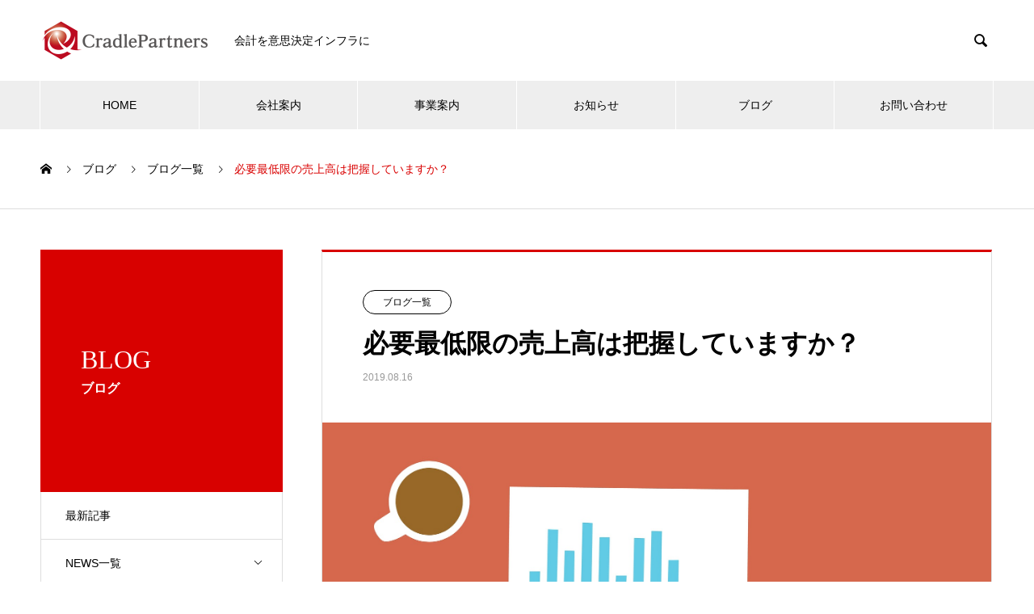

--- FILE ---
content_type: text/html; charset=UTF-8
request_url: https://www.cradle-partners.co.jp/498
body_size: 16929
content:

<!DOCTYPE html>
<html lang="ja" prefix="og: http://ogp.me/ns#">
<head>
<meta charset="UTF-8">
  <meta name="viewport" content="width=device-width, initial-scale=1">
  <meta name="description" content="自分の会社の必要最低限の売上はいくらかご存知ですか？一般的な計算方法として、「損益分岐点売上高」という考え方があります。損益分岐点売上高の計算方法損益分岐点売上高とは利益が「０」になる売上高のことです。">
  <title>必要最低限の売上高は把握していますか？ &#8211; 経営×会計×ITのCradlePartners株式会社</title>
<meta name='robots' content='max-image-preview:large' />
<link rel='dns-prefetch' href='//www.googletagmanager.com' />
<link rel="alternate" type="application/rss+xml" title="経営×会計×ITのCradlePartners株式会社 &raquo; フィード" href="https://www.cradle-partners.co.jp/feed/" />
<link rel="alternate" type="application/rss+xml" title="経営×会計×ITのCradlePartners株式会社 &raquo; コメントフィード" href="https://www.cradle-partners.co.jp/comments/feed/" />
<link rel="alternate" type="application/rss+xml" title="経営×会計×ITのCradlePartners株式会社 &raquo; 必要最低限の売上高は把握していますか？ のコメントのフィード" href="https://www.cradle-partners.co.jp/498/feed/" />
<link rel="alternate" title="oEmbed (JSON)" type="application/json+oembed" href="https://www.cradle-partners.co.jp/wp-json/oembed/1.0/embed?url=https%3A%2F%2Fwww.cradle-partners.co.jp%2F498%2F" />
<link rel="alternate" title="oEmbed (XML)" type="text/xml+oembed" href="https://www.cradle-partners.co.jp/wp-json/oembed/1.0/embed?url=https%3A%2F%2Fwww.cradle-partners.co.jp%2F498%2F&#038;format=xml" />
<style id='wp-img-auto-sizes-contain-inline-css' type='text/css'>
img:is([sizes=auto i],[sizes^="auto," i]){contain-intrinsic-size:3000px 1500px}
/*# sourceURL=wp-img-auto-sizes-contain-inline-css */
</style>
<style id='wp-emoji-styles-inline-css' type='text/css'>

	img.wp-smiley, img.emoji {
		display: inline !important;
		border: none !important;
		box-shadow: none !important;
		height: 1em !important;
		width: 1em !important;
		margin: 0 0.07em !important;
		vertical-align: -0.1em !important;
		background: none !important;
		padding: 0 !important;
	}
/*# sourceURL=wp-emoji-styles-inline-css */
</style>
<style id='wp-block-library-inline-css' type='text/css'>
:root{--wp-block-synced-color:#7a00df;--wp-block-synced-color--rgb:122,0,223;--wp-bound-block-color:var(--wp-block-synced-color);--wp-editor-canvas-background:#ddd;--wp-admin-theme-color:#007cba;--wp-admin-theme-color--rgb:0,124,186;--wp-admin-theme-color-darker-10:#006ba1;--wp-admin-theme-color-darker-10--rgb:0,107,160.5;--wp-admin-theme-color-darker-20:#005a87;--wp-admin-theme-color-darker-20--rgb:0,90,135;--wp-admin-border-width-focus:2px}@media (min-resolution:192dpi){:root{--wp-admin-border-width-focus:1.5px}}.wp-element-button{cursor:pointer}:root .has-very-light-gray-background-color{background-color:#eee}:root .has-very-dark-gray-background-color{background-color:#313131}:root .has-very-light-gray-color{color:#eee}:root .has-very-dark-gray-color{color:#313131}:root .has-vivid-green-cyan-to-vivid-cyan-blue-gradient-background{background:linear-gradient(135deg,#00d084,#0693e3)}:root .has-purple-crush-gradient-background{background:linear-gradient(135deg,#34e2e4,#4721fb 50%,#ab1dfe)}:root .has-hazy-dawn-gradient-background{background:linear-gradient(135deg,#faaca8,#dad0ec)}:root .has-subdued-olive-gradient-background{background:linear-gradient(135deg,#fafae1,#67a671)}:root .has-atomic-cream-gradient-background{background:linear-gradient(135deg,#fdd79a,#004a59)}:root .has-nightshade-gradient-background{background:linear-gradient(135deg,#330968,#31cdcf)}:root .has-midnight-gradient-background{background:linear-gradient(135deg,#020381,#2874fc)}:root{--wp--preset--font-size--normal:16px;--wp--preset--font-size--huge:42px}.has-regular-font-size{font-size:1em}.has-larger-font-size{font-size:2.625em}.has-normal-font-size{font-size:var(--wp--preset--font-size--normal)}.has-huge-font-size{font-size:var(--wp--preset--font-size--huge)}.has-text-align-center{text-align:center}.has-text-align-left{text-align:left}.has-text-align-right{text-align:right}.has-fit-text{white-space:nowrap!important}#end-resizable-editor-section{display:none}.aligncenter{clear:both}.items-justified-left{justify-content:flex-start}.items-justified-center{justify-content:center}.items-justified-right{justify-content:flex-end}.items-justified-space-between{justify-content:space-between}.screen-reader-text{border:0;clip-path:inset(50%);height:1px;margin:-1px;overflow:hidden;padding:0;position:absolute;width:1px;word-wrap:normal!important}.screen-reader-text:focus{background-color:#ddd;clip-path:none;color:#444;display:block;font-size:1em;height:auto;left:5px;line-height:normal;padding:15px 23px 14px;text-decoration:none;top:5px;width:auto;z-index:100000}html :where(.has-border-color){border-style:solid}html :where([style*=border-top-color]){border-top-style:solid}html :where([style*=border-right-color]){border-right-style:solid}html :where([style*=border-bottom-color]){border-bottom-style:solid}html :where([style*=border-left-color]){border-left-style:solid}html :where([style*=border-width]){border-style:solid}html :where([style*=border-top-width]){border-top-style:solid}html :where([style*=border-right-width]){border-right-style:solid}html :where([style*=border-bottom-width]){border-bottom-style:solid}html :where([style*=border-left-width]){border-left-style:solid}html :where(img[class*=wp-image-]){height:auto;max-width:100%}:where(figure){margin:0 0 1em}html :where(.is-position-sticky){--wp-admin--admin-bar--position-offset:var(--wp-admin--admin-bar--height,0px)}@media screen and (max-width:600px){html :where(.is-position-sticky){--wp-admin--admin-bar--position-offset:0px}}

/*# sourceURL=wp-block-library-inline-css */
</style><style id='wp-block-heading-inline-css' type='text/css'>
h1:where(.wp-block-heading).has-background,h2:where(.wp-block-heading).has-background,h3:where(.wp-block-heading).has-background,h4:where(.wp-block-heading).has-background,h5:where(.wp-block-heading).has-background,h6:where(.wp-block-heading).has-background{padding:1.25em 2.375em}h1.has-text-align-left[style*=writing-mode]:where([style*=vertical-lr]),h1.has-text-align-right[style*=writing-mode]:where([style*=vertical-rl]),h2.has-text-align-left[style*=writing-mode]:where([style*=vertical-lr]),h2.has-text-align-right[style*=writing-mode]:where([style*=vertical-rl]),h3.has-text-align-left[style*=writing-mode]:where([style*=vertical-lr]),h3.has-text-align-right[style*=writing-mode]:where([style*=vertical-rl]),h4.has-text-align-left[style*=writing-mode]:where([style*=vertical-lr]),h4.has-text-align-right[style*=writing-mode]:where([style*=vertical-rl]),h5.has-text-align-left[style*=writing-mode]:where([style*=vertical-lr]),h5.has-text-align-right[style*=writing-mode]:where([style*=vertical-rl]),h6.has-text-align-left[style*=writing-mode]:where([style*=vertical-lr]),h6.has-text-align-right[style*=writing-mode]:where([style*=vertical-rl]){rotate:180deg}
/*# sourceURL=https://www.cradle-partners.co.jp/wp-includes/blocks/heading/style.min.css */
</style>
<style id='wp-block-image-inline-css' type='text/css'>
.wp-block-image>a,.wp-block-image>figure>a{display:inline-block}.wp-block-image img{box-sizing:border-box;height:auto;max-width:100%;vertical-align:bottom}@media not (prefers-reduced-motion){.wp-block-image img.hide{visibility:hidden}.wp-block-image img.show{animation:show-content-image .4s}}.wp-block-image[style*=border-radius] img,.wp-block-image[style*=border-radius]>a{border-radius:inherit}.wp-block-image.has-custom-border img{box-sizing:border-box}.wp-block-image.aligncenter{text-align:center}.wp-block-image.alignfull>a,.wp-block-image.alignwide>a{width:100%}.wp-block-image.alignfull img,.wp-block-image.alignwide img{height:auto;width:100%}.wp-block-image .aligncenter,.wp-block-image .alignleft,.wp-block-image .alignright,.wp-block-image.aligncenter,.wp-block-image.alignleft,.wp-block-image.alignright{display:table}.wp-block-image .aligncenter>figcaption,.wp-block-image .alignleft>figcaption,.wp-block-image .alignright>figcaption,.wp-block-image.aligncenter>figcaption,.wp-block-image.alignleft>figcaption,.wp-block-image.alignright>figcaption{caption-side:bottom;display:table-caption}.wp-block-image .alignleft{float:left;margin:.5em 1em .5em 0}.wp-block-image .alignright{float:right;margin:.5em 0 .5em 1em}.wp-block-image .aligncenter{margin-left:auto;margin-right:auto}.wp-block-image :where(figcaption){margin-bottom:1em;margin-top:.5em}.wp-block-image.is-style-circle-mask img{border-radius:9999px}@supports ((-webkit-mask-image:none) or (mask-image:none)) or (-webkit-mask-image:none){.wp-block-image.is-style-circle-mask img{border-radius:0;-webkit-mask-image:url('data:image/svg+xml;utf8,<svg viewBox="0 0 100 100" xmlns="http://www.w3.org/2000/svg"><circle cx="50" cy="50" r="50"/></svg>');mask-image:url('data:image/svg+xml;utf8,<svg viewBox="0 0 100 100" xmlns="http://www.w3.org/2000/svg"><circle cx="50" cy="50" r="50"/></svg>');mask-mode:alpha;-webkit-mask-position:center;mask-position:center;-webkit-mask-repeat:no-repeat;mask-repeat:no-repeat;-webkit-mask-size:contain;mask-size:contain}}:root :where(.wp-block-image.is-style-rounded img,.wp-block-image .is-style-rounded img){border-radius:9999px}.wp-block-image figure{margin:0}.wp-lightbox-container{display:flex;flex-direction:column;position:relative}.wp-lightbox-container img{cursor:zoom-in}.wp-lightbox-container img:hover+button{opacity:1}.wp-lightbox-container button{align-items:center;backdrop-filter:blur(16px) saturate(180%);background-color:#5a5a5a40;border:none;border-radius:4px;cursor:zoom-in;display:flex;height:20px;justify-content:center;opacity:0;padding:0;position:absolute;right:16px;text-align:center;top:16px;width:20px;z-index:100}@media not (prefers-reduced-motion){.wp-lightbox-container button{transition:opacity .2s ease}}.wp-lightbox-container button:focus-visible{outline:3px auto #5a5a5a40;outline:3px auto -webkit-focus-ring-color;outline-offset:3px}.wp-lightbox-container button:hover{cursor:pointer;opacity:1}.wp-lightbox-container button:focus{opacity:1}.wp-lightbox-container button:focus,.wp-lightbox-container button:hover,.wp-lightbox-container button:not(:hover):not(:active):not(.has-background){background-color:#5a5a5a40;border:none}.wp-lightbox-overlay{box-sizing:border-box;cursor:zoom-out;height:100vh;left:0;overflow:hidden;position:fixed;top:0;visibility:hidden;width:100%;z-index:100000}.wp-lightbox-overlay .close-button{align-items:center;cursor:pointer;display:flex;justify-content:center;min-height:40px;min-width:40px;padding:0;position:absolute;right:calc(env(safe-area-inset-right) + 16px);top:calc(env(safe-area-inset-top) + 16px);z-index:5000000}.wp-lightbox-overlay .close-button:focus,.wp-lightbox-overlay .close-button:hover,.wp-lightbox-overlay .close-button:not(:hover):not(:active):not(.has-background){background:none;border:none}.wp-lightbox-overlay .lightbox-image-container{height:var(--wp--lightbox-container-height);left:50%;overflow:hidden;position:absolute;top:50%;transform:translate(-50%,-50%);transform-origin:top left;width:var(--wp--lightbox-container-width);z-index:9999999999}.wp-lightbox-overlay .wp-block-image{align-items:center;box-sizing:border-box;display:flex;height:100%;justify-content:center;margin:0;position:relative;transform-origin:0 0;width:100%;z-index:3000000}.wp-lightbox-overlay .wp-block-image img{height:var(--wp--lightbox-image-height);min-height:var(--wp--lightbox-image-height);min-width:var(--wp--lightbox-image-width);width:var(--wp--lightbox-image-width)}.wp-lightbox-overlay .wp-block-image figcaption{display:none}.wp-lightbox-overlay button{background:none;border:none}.wp-lightbox-overlay .scrim{background-color:#fff;height:100%;opacity:.9;position:absolute;width:100%;z-index:2000000}.wp-lightbox-overlay.active{visibility:visible}@media not (prefers-reduced-motion){.wp-lightbox-overlay.active{animation:turn-on-visibility .25s both}.wp-lightbox-overlay.active img{animation:turn-on-visibility .35s both}.wp-lightbox-overlay.show-closing-animation:not(.active){animation:turn-off-visibility .35s both}.wp-lightbox-overlay.show-closing-animation:not(.active) img{animation:turn-off-visibility .25s both}.wp-lightbox-overlay.zoom.active{animation:none;opacity:1;visibility:visible}.wp-lightbox-overlay.zoom.active .lightbox-image-container{animation:lightbox-zoom-in .4s}.wp-lightbox-overlay.zoom.active .lightbox-image-container img{animation:none}.wp-lightbox-overlay.zoom.active .scrim{animation:turn-on-visibility .4s forwards}.wp-lightbox-overlay.zoom.show-closing-animation:not(.active){animation:none}.wp-lightbox-overlay.zoom.show-closing-animation:not(.active) .lightbox-image-container{animation:lightbox-zoom-out .4s}.wp-lightbox-overlay.zoom.show-closing-animation:not(.active) .lightbox-image-container img{animation:none}.wp-lightbox-overlay.zoom.show-closing-animation:not(.active) .scrim{animation:turn-off-visibility .4s forwards}}@keyframes show-content-image{0%{visibility:hidden}99%{visibility:hidden}to{visibility:visible}}@keyframes turn-on-visibility{0%{opacity:0}to{opacity:1}}@keyframes turn-off-visibility{0%{opacity:1;visibility:visible}99%{opacity:0;visibility:visible}to{opacity:0;visibility:hidden}}@keyframes lightbox-zoom-in{0%{transform:translate(calc((-100vw + var(--wp--lightbox-scrollbar-width))/2 + var(--wp--lightbox-initial-left-position)),calc(-50vh + var(--wp--lightbox-initial-top-position))) scale(var(--wp--lightbox-scale))}to{transform:translate(-50%,-50%) scale(1)}}@keyframes lightbox-zoom-out{0%{transform:translate(-50%,-50%) scale(1);visibility:visible}99%{visibility:visible}to{transform:translate(calc((-100vw + var(--wp--lightbox-scrollbar-width))/2 + var(--wp--lightbox-initial-left-position)),calc(-50vh + var(--wp--lightbox-initial-top-position))) scale(var(--wp--lightbox-scale));visibility:hidden}}
/*# sourceURL=https://www.cradle-partners.co.jp/wp-includes/blocks/image/style.min.css */
</style>
<style id='wp-block-paragraph-inline-css' type='text/css'>
.is-small-text{font-size:.875em}.is-regular-text{font-size:1em}.is-large-text{font-size:2.25em}.is-larger-text{font-size:3em}.has-drop-cap:not(:focus):first-letter{float:left;font-size:8.4em;font-style:normal;font-weight:100;line-height:.68;margin:.05em .1em 0 0;text-transform:uppercase}body.rtl .has-drop-cap:not(:focus):first-letter{float:none;margin-left:.1em}p.has-drop-cap.has-background{overflow:hidden}:root :where(p.has-background){padding:1.25em 2.375em}:where(p.has-text-color:not(.has-link-color)) a{color:inherit}p.has-text-align-left[style*="writing-mode:vertical-lr"],p.has-text-align-right[style*="writing-mode:vertical-rl"]{rotate:180deg}
/*# sourceURL=https://www.cradle-partners.co.jp/wp-includes/blocks/paragraph/style.min.css */
</style>
<style id='wp-block-table-inline-css' type='text/css'>
.wp-block-table{overflow-x:auto}.wp-block-table table{border-collapse:collapse;width:100%}.wp-block-table thead{border-bottom:3px solid}.wp-block-table tfoot{border-top:3px solid}.wp-block-table td,.wp-block-table th{border:1px solid;padding:.5em}.wp-block-table .has-fixed-layout{table-layout:fixed;width:100%}.wp-block-table .has-fixed-layout td,.wp-block-table .has-fixed-layout th{word-break:break-word}.wp-block-table.aligncenter,.wp-block-table.alignleft,.wp-block-table.alignright{display:table;width:auto}.wp-block-table.aligncenter td,.wp-block-table.aligncenter th,.wp-block-table.alignleft td,.wp-block-table.alignleft th,.wp-block-table.alignright td,.wp-block-table.alignright th{word-break:break-word}.wp-block-table .has-subtle-light-gray-background-color{background-color:#f3f4f5}.wp-block-table .has-subtle-pale-green-background-color{background-color:#e9fbe5}.wp-block-table .has-subtle-pale-blue-background-color{background-color:#e7f5fe}.wp-block-table .has-subtle-pale-pink-background-color{background-color:#fcf0ef}.wp-block-table.is-style-stripes{background-color:initial;border-collapse:inherit;border-spacing:0}.wp-block-table.is-style-stripes tbody tr:nth-child(odd){background-color:#f0f0f0}.wp-block-table.is-style-stripes.has-subtle-light-gray-background-color tbody tr:nth-child(odd){background-color:#f3f4f5}.wp-block-table.is-style-stripes.has-subtle-pale-green-background-color tbody tr:nth-child(odd){background-color:#e9fbe5}.wp-block-table.is-style-stripes.has-subtle-pale-blue-background-color tbody tr:nth-child(odd){background-color:#e7f5fe}.wp-block-table.is-style-stripes.has-subtle-pale-pink-background-color tbody tr:nth-child(odd){background-color:#fcf0ef}.wp-block-table.is-style-stripes td,.wp-block-table.is-style-stripes th{border-color:#0000}.wp-block-table.is-style-stripes{border-bottom:1px solid #f0f0f0}.wp-block-table .has-border-color td,.wp-block-table .has-border-color th,.wp-block-table .has-border-color tr,.wp-block-table .has-border-color>*{border-color:inherit}.wp-block-table table[style*=border-top-color] tr:first-child,.wp-block-table table[style*=border-top-color] tr:first-child td,.wp-block-table table[style*=border-top-color] tr:first-child th,.wp-block-table table[style*=border-top-color]>*,.wp-block-table table[style*=border-top-color]>* td,.wp-block-table table[style*=border-top-color]>* th{border-top-color:inherit}.wp-block-table table[style*=border-top-color] tr:not(:first-child){border-top-color:initial}.wp-block-table table[style*=border-right-color] td:last-child,.wp-block-table table[style*=border-right-color] th,.wp-block-table table[style*=border-right-color] tr,.wp-block-table table[style*=border-right-color]>*{border-right-color:inherit}.wp-block-table table[style*=border-bottom-color] tr:last-child,.wp-block-table table[style*=border-bottom-color] tr:last-child td,.wp-block-table table[style*=border-bottom-color] tr:last-child th,.wp-block-table table[style*=border-bottom-color]>*,.wp-block-table table[style*=border-bottom-color]>* td,.wp-block-table table[style*=border-bottom-color]>* th{border-bottom-color:inherit}.wp-block-table table[style*=border-bottom-color] tr:not(:last-child){border-bottom-color:initial}.wp-block-table table[style*=border-left-color] td:first-child,.wp-block-table table[style*=border-left-color] th,.wp-block-table table[style*=border-left-color] tr,.wp-block-table table[style*=border-left-color]>*{border-left-color:inherit}.wp-block-table table[style*=border-style] td,.wp-block-table table[style*=border-style] th,.wp-block-table table[style*=border-style] tr,.wp-block-table table[style*=border-style]>*{border-style:inherit}.wp-block-table table[style*=border-width] td,.wp-block-table table[style*=border-width] th,.wp-block-table table[style*=border-width] tr,.wp-block-table table[style*=border-width]>*{border-style:inherit;border-width:inherit}
/*# sourceURL=https://www.cradle-partners.co.jp/wp-includes/blocks/table/style.min.css */
</style>
<style id='global-styles-inline-css' type='text/css'>
:root{--wp--preset--aspect-ratio--square: 1;--wp--preset--aspect-ratio--4-3: 4/3;--wp--preset--aspect-ratio--3-4: 3/4;--wp--preset--aspect-ratio--3-2: 3/2;--wp--preset--aspect-ratio--2-3: 2/3;--wp--preset--aspect-ratio--16-9: 16/9;--wp--preset--aspect-ratio--9-16: 9/16;--wp--preset--color--black: #000000;--wp--preset--color--cyan-bluish-gray: #abb8c3;--wp--preset--color--white: #ffffff;--wp--preset--color--pale-pink: #f78da7;--wp--preset--color--vivid-red: #cf2e2e;--wp--preset--color--luminous-vivid-orange: #ff6900;--wp--preset--color--luminous-vivid-amber: #fcb900;--wp--preset--color--light-green-cyan: #7bdcb5;--wp--preset--color--vivid-green-cyan: #00d084;--wp--preset--color--pale-cyan-blue: #8ed1fc;--wp--preset--color--vivid-cyan-blue: #0693e3;--wp--preset--color--vivid-purple: #9b51e0;--wp--preset--gradient--vivid-cyan-blue-to-vivid-purple: linear-gradient(135deg,rgb(6,147,227) 0%,rgb(155,81,224) 100%);--wp--preset--gradient--light-green-cyan-to-vivid-green-cyan: linear-gradient(135deg,rgb(122,220,180) 0%,rgb(0,208,130) 100%);--wp--preset--gradient--luminous-vivid-amber-to-luminous-vivid-orange: linear-gradient(135deg,rgb(252,185,0) 0%,rgb(255,105,0) 100%);--wp--preset--gradient--luminous-vivid-orange-to-vivid-red: linear-gradient(135deg,rgb(255,105,0) 0%,rgb(207,46,46) 100%);--wp--preset--gradient--very-light-gray-to-cyan-bluish-gray: linear-gradient(135deg,rgb(238,238,238) 0%,rgb(169,184,195) 100%);--wp--preset--gradient--cool-to-warm-spectrum: linear-gradient(135deg,rgb(74,234,220) 0%,rgb(151,120,209) 20%,rgb(207,42,186) 40%,rgb(238,44,130) 60%,rgb(251,105,98) 80%,rgb(254,248,76) 100%);--wp--preset--gradient--blush-light-purple: linear-gradient(135deg,rgb(255,206,236) 0%,rgb(152,150,240) 100%);--wp--preset--gradient--blush-bordeaux: linear-gradient(135deg,rgb(254,205,165) 0%,rgb(254,45,45) 50%,rgb(107,0,62) 100%);--wp--preset--gradient--luminous-dusk: linear-gradient(135deg,rgb(255,203,112) 0%,rgb(199,81,192) 50%,rgb(65,88,208) 100%);--wp--preset--gradient--pale-ocean: linear-gradient(135deg,rgb(255,245,203) 0%,rgb(182,227,212) 50%,rgb(51,167,181) 100%);--wp--preset--gradient--electric-grass: linear-gradient(135deg,rgb(202,248,128) 0%,rgb(113,206,126) 100%);--wp--preset--gradient--midnight: linear-gradient(135deg,rgb(2,3,129) 0%,rgb(40,116,252) 100%);--wp--preset--font-size--small: 13px;--wp--preset--font-size--medium: 20px;--wp--preset--font-size--large: 36px;--wp--preset--font-size--x-large: 42px;--wp--preset--spacing--20: 0.44rem;--wp--preset--spacing--30: 0.67rem;--wp--preset--spacing--40: 1rem;--wp--preset--spacing--50: 1.5rem;--wp--preset--spacing--60: 2.25rem;--wp--preset--spacing--70: 3.38rem;--wp--preset--spacing--80: 5.06rem;--wp--preset--shadow--natural: 6px 6px 9px rgba(0, 0, 0, 0.2);--wp--preset--shadow--deep: 12px 12px 50px rgba(0, 0, 0, 0.4);--wp--preset--shadow--sharp: 6px 6px 0px rgba(0, 0, 0, 0.2);--wp--preset--shadow--outlined: 6px 6px 0px -3px rgb(255, 255, 255), 6px 6px rgb(0, 0, 0);--wp--preset--shadow--crisp: 6px 6px 0px rgb(0, 0, 0);}:where(.is-layout-flex){gap: 0.5em;}:where(.is-layout-grid){gap: 0.5em;}body .is-layout-flex{display: flex;}.is-layout-flex{flex-wrap: wrap;align-items: center;}.is-layout-flex > :is(*, div){margin: 0;}body .is-layout-grid{display: grid;}.is-layout-grid > :is(*, div){margin: 0;}:where(.wp-block-columns.is-layout-flex){gap: 2em;}:where(.wp-block-columns.is-layout-grid){gap: 2em;}:where(.wp-block-post-template.is-layout-flex){gap: 1.25em;}:where(.wp-block-post-template.is-layout-grid){gap: 1.25em;}.has-black-color{color: var(--wp--preset--color--black) !important;}.has-cyan-bluish-gray-color{color: var(--wp--preset--color--cyan-bluish-gray) !important;}.has-white-color{color: var(--wp--preset--color--white) !important;}.has-pale-pink-color{color: var(--wp--preset--color--pale-pink) !important;}.has-vivid-red-color{color: var(--wp--preset--color--vivid-red) !important;}.has-luminous-vivid-orange-color{color: var(--wp--preset--color--luminous-vivid-orange) !important;}.has-luminous-vivid-amber-color{color: var(--wp--preset--color--luminous-vivid-amber) !important;}.has-light-green-cyan-color{color: var(--wp--preset--color--light-green-cyan) !important;}.has-vivid-green-cyan-color{color: var(--wp--preset--color--vivid-green-cyan) !important;}.has-pale-cyan-blue-color{color: var(--wp--preset--color--pale-cyan-blue) !important;}.has-vivid-cyan-blue-color{color: var(--wp--preset--color--vivid-cyan-blue) !important;}.has-vivid-purple-color{color: var(--wp--preset--color--vivid-purple) !important;}.has-black-background-color{background-color: var(--wp--preset--color--black) !important;}.has-cyan-bluish-gray-background-color{background-color: var(--wp--preset--color--cyan-bluish-gray) !important;}.has-white-background-color{background-color: var(--wp--preset--color--white) !important;}.has-pale-pink-background-color{background-color: var(--wp--preset--color--pale-pink) !important;}.has-vivid-red-background-color{background-color: var(--wp--preset--color--vivid-red) !important;}.has-luminous-vivid-orange-background-color{background-color: var(--wp--preset--color--luminous-vivid-orange) !important;}.has-luminous-vivid-amber-background-color{background-color: var(--wp--preset--color--luminous-vivid-amber) !important;}.has-light-green-cyan-background-color{background-color: var(--wp--preset--color--light-green-cyan) !important;}.has-vivid-green-cyan-background-color{background-color: var(--wp--preset--color--vivid-green-cyan) !important;}.has-pale-cyan-blue-background-color{background-color: var(--wp--preset--color--pale-cyan-blue) !important;}.has-vivid-cyan-blue-background-color{background-color: var(--wp--preset--color--vivid-cyan-blue) !important;}.has-vivid-purple-background-color{background-color: var(--wp--preset--color--vivid-purple) !important;}.has-black-border-color{border-color: var(--wp--preset--color--black) !important;}.has-cyan-bluish-gray-border-color{border-color: var(--wp--preset--color--cyan-bluish-gray) !important;}.has-white-border-color{border-color: var(--wp--preset--color--white) !important;}.has-pale-pink-border-color{border-color: var(--wp--preset--color--pale-pink) !important;}.has-vivid-red-border-color{border-color: var(--wp--preset--color--vivid-red) !important;}.has-luminous-vivid-orange-border-color{border-color: var(--wp--preset--color--luminous-vivid-orange) !important;}.has-luminous-vivid-amber-border-color{border-color: var(--wp--preset--color--luminous-vivid-amber) !important;}.has-light-green-cyan-border-color{border-color: var(--wp--preset--color--light-green-cyan) !important;}.has-vivid-green-cyan-border-color{border-color: var(--wp--preset--color--vivid-green-cyan) !important;}.has-pale-cyan-blue-border-color{border-color: var(--wp--preset--color--pale-cyan-blue) !important;}.has-vivid-cyan-blue-border-color{border-color: var(--wp--preset--color--vivid-cyan-blue) !important;}.has-vivid-purple-border-color{border-color: var(--wp--preset--color--vivid-purple) !important;}.has-vivid-cyan-blue-to-vivid-purple-gradient-background{background: var(--wp--preset--gradient--vivid-cyan-blue-to-vivid-purple) !important;}.has-light-green-cyan-to-vivid-green-cyan-gradient-background{background: var(--wp--preset--gradient--light-green-cyan-to-vivid-green-cyan) !important;}.has-luminous-vivid-amber-to-luminous-vivid-orange-gradient-background{background: var(--wp--preset--gradient--luminous-vivid-amber-to-luminous-vivid-orange) !important;}.has-luminous-vivid-orange-to-vivid-red-gradient-background{background: var(--wp--preset--gradient--luminous-vivid-orange-to-vivid-red) !important;}.has-very-light-gray-to-cyan-bluish-gray-gradient-background{background: var(--wp--preset--gradient--very-light-gray-to-cyan-bluish-gray) !important;}.has-cool-to-warm-spectrum-gradient-background{background: var(--wp--preset--gradient--cool-to-warm-spectrum) !important;}.has-blush-light-purple-gradient-background{background: var(--wp--preset--gradient--blush-light-purple) !important;}.has-blush-bordeaux-gradient-background{background: var(--wp--preset--gradient--blush-bordeaux) !important;}.has-luminous-dusk-gradient-background{background: var(--wp--preset--gradient--luminous-dusk) !important;}.has-pale-ocean-gradient-background{background: var(--wp--preset--gradient--pale-ocean) !important;}.has-electric-grass-gradient-background{background: var(--wp--preset--gradient--electric-grass) !important;}.has-midnight-gradient-background{background: var(--wp--preset--gradient--midnight) !important;}.has-small-font-size{font-size: var(--wp--preset--font-size--small) !important;}.has-medium-font-size{font-size: var(--wp--preset--font-size--medium) !important;}.has-large-font-size{font-size: var(--wp--preset--font-size--large) !important;}.has-x-large-font-size{font-size: var(--wp--preset--font-size--x-large) !important;}
/*# sourceURL=global-styles-inline-css */
</style>

<style id='classic-theme-styles-inline-css' type='text/css'>
/*! This file is auto-generated */
.wp-block-button__link{color:#fff;background-color:#32373c;border-radius:9999px;box-shadow:none;text-decoration:none;padding:calc(.667em + 2px) calc(1.333em + 2px);font-size:1.125em}.wp-block-file__button{background:#32373c;color:#fff;text-decoration:none}
/*# sourceURL=/wp-includes/css/classic-themes.min.css */
</style>
<link rel='stylesheet' id='nano-style-css' href='https://www.cradle-partners.co.jp/wp-content/themes/nano_tcd065/style.css?ver=1.4' type='text/css' media='all' />
<script type="text/javascript" src="https://www.googletagmanager.com/gtag/js?id=UA-145237525-1" id="google_gtagjs-js" async></script>
<script type="text/javascript" id="google_gtagjs-js-after">
/* <![CDATA[ */
window.dataLayer = window.dataLayer || [];function gtag(){dataLayer.push(arguments);}
gtag("js", new Date());
gtag("set", "developer_id.dZTNiMT", true);
gtag("config", "UA-145237525-1");
//# sourceURL=google_gtagjs-js-after
/* ]]> */
</script>
<script type="text/javascript" src="https://www.cradle-partners.co.jp/wp-includes/js/jquery/jquery.min.js?ver=3.7.1" id="jquery-core-js"></script>
<script type="text/javascript" src="https://www.cradle-partners.co.jp/wp-includes/js/jquery/jquery-migrate.min.js?ver=3.4.1" id="jquery-migrate-js"></script>
<link rel="https://api.w.org/" href="https://www.cradle-partners.co.jp/wp-json/" /><link rel="alternate" title="JSON" type="application/json" href="https://www.cradle-partners.co.jp/wp-json/wp/v2/posts/498" /><link rel="canonical" href="https://www.cradle-partners.co.jp/498/" />
<link rel='shortlink' href='https://www.cradle-partners.co.jp/?p=498' />
<meta name="generator" content="Site Kit by Google 1.31.0" /><style>
.c-comment__form-submit:hover,.p-cb__item-btn a,.c-pw__btn,.p-readmore__btn:hover,.p-page-links a:hover span,.p-page-links > span,.p-pager a:hover,.p-pager span,.p-pagetop:focus,.p-pagetop:hover,.p-widget__title{background: #d90000}.p-breadcrumb__item{color: #d90000}.widget_nav_menu a:hover,.p-article02 a:hover .p-article02__title{color: #d90000}.p-entry__body a{color: #d90000}body{font-family: "Segoe UI", Verdana, "游ゴシック", YuGothic, "Hiragino Kaku Gothic ProN", Meiryo, sans-serif}.c-logo,.p-page-header__title,.p-banner__title,.p-cover__title,.p-archive-header__title,.p-article05__title,.p-article09__title,.p-cb__item-title,.p-article11__title,.p-article12__title,.p-index-content01__title,.p-header-content__title,.p-megamenu01__item-list > li > a,.p-article13__title,.p-megamenu02__title,.p-cover__header-title{font-family: "Times New Roman", "游明朝", "Yu Mincho", "游明朝体", "YuMincho", "ヒラギノ明朝 Pro W3", "Hiragino Mincho Pro", "HiraMinProN-W3", "HGS明朝E", "ＭＳ Ｐ明朝", "MS PMincho", serif; font-weight: 500}.p-hover-effect--type1:hover img{-webkit-transform: scale(1.2);transform: scale(1.2)}.p-blog__title{color: #000000;font-size: 28px}.p-cat--10{color: ;border: 1px solid }.p-cat--11{color: ;border: 1px solid }.p-cat--12{color: ;border: 1px solid }.p-cat--1{color: ;border: 1px solid }.p-cat--88{color: ;border: 1px solid }.p-article04:hover a .p-article04__title{color: #d80100}.p-article06__content{border-left: 4px solid #d80100}.p-article06__title a:hover{color: #d80100}.p-article06__cat:hover{background: #d80100}.l-header{background: #ffffff}.l-header--fixed.is-active{background: #ffffff}.l-header__desc{color: #000000;font-size: 14px}.l-header__nav{background: #eeeeee}.p-global-nav > li > a,.p-menu-btn{color: #000000}.p-global-nav > li > a:hover,.p-global-nav > .current-menu-item > a{background: #d90000;color: #ffffff}.p-global-nav .sub-menu a{background: #d90000;color: #ffffff}.p-global-nav .sub-menu a:hover{background: #a40000;color: #ffffff}.p-global-nav .menu-item-has-children > a > .p-global-nav__toggle::before{border-color: #000000}.p-megamenu02::before{background: #d80100}.p-megamenu02__list a:hover .p-article13__title{color: #d80100}.p-footer-banners{background: #f4f4f4}.p-info{background: #ffffff;color: #000000}.p-info__logo{font-size: 40px}.p-info__desc{color: #000000;font-size: 14px}.p-footer-widgets{background: #ffffff;color: #000000}.p-footer-widget__title{color: #d90000}.p-footer-nav{background: #ffffff;color: #000000}.p-footer-nav a{color: #000000}.p-footer-nav a:hover{color: #000000}.p-copyright{background: #d90000}.p-blog__title,.p-entry,.p-headline,.p-cat-list__title{border-top: 3px solid #d80100}.p-works-entry__header{border-bottom: 3px solid #d80100}.p-article01 a:hover .p-article01__title,.p-article03 a:hover .p-article03__title,.p-article05__link,.p-article08__title a:hover,.p-article09__link,.p-article07 a:hover .p-article07__title,.p-article10 a:hover .p-article10__title{color: #d80100}.p-page-header,.p-list__item a::before,.p-cover__header,.p-works-entry__cat:hover,.p-service-cat-header{background: #d80100}.p-page-header__title,.p-cover__header-title{color: #ffffff;font-size: 32px}.p-page-header__sub,.p-cover__header-sub{color: #ffffff;font-size: 16px}.p-entry__title{font-size: 32px}.p-entry__body{font-size: 16px}.p-megamenu01__item--89 .p-megamenu01__item-img::before{background: rgba(0, 0, 0, 0.400000)}.p-megamenu01__item--89 a{color: #ffffff}.p-megamenu01__item--90 .p-megamenu01__item-img::before{background: rgba(0, 0, 0, 0.400000)}.p-megamenu01__item--90 a{color: #ffffff}@media screen and (max-width: 767px) {.p-blog__title{font-size: 24px}.p-list .is-current > a{color: #d80100}.p-entry__title{font-size: 20px}.p-entry__body{font-size: 14px}}@media screen and (max-width: 1199px) {.p-global-nav > li > a,.p-global-nav > li > a:hover{background: #ffffff;color: #000000}}@media screen and (max-width: 991px) {.p-page-header__title,.p-cover__header-title{font-size: 22px}.p-page-header__sub,.p-cover__header-sub{font-size: 14px}}.c-load--type1 { border: 3px solid rgba(217, 0, 0, 0.2); border-top-color: #d90000; }
</style>
<link rel="icon" href="https://www.cradle-partners.co.jp/wp-content/uploads/2019/08/cropped-カラー1_logo-32x32.png" sizes="32x32" />
<link rel="icon" href="https://www.cradle-partners.co.jp/wp-content/uploads/2019/08/cropped-カラー1_logo-192x192.png" sizes="192x192" />
<link rel="apple-touch-icon" href="https://www.cradle-partners.co.jp/wp-content/uploads/2019/08/cropped-カラー1_logo-180x180.png" />
<meta name="msapplication-TileImage" content="https://www.cradle-partners.co.jp/wp-content/uploads/2019/08/cropped-カラー1_logo-270x270.png" />
</head>
<body class="wp-singular post-template-default single single-post postid-498 single-format-standard wp-theme-nano_tcd065">

  <div id="site_loader_overlay">
  <div id="site_loader_animation" class="c-load--type1">
      </div>
</div>

  <header id="js-header" class="l-header">
    <div class="l-header__inner l-inner">

      <div class="l-header__logo c-logo">
    <a href="https://www.cradle-partners.co.jp/">
    <img src="https://www.cradle-partners.co.jp/wp-content/uploads/2019/08/cropped-カラー2.png" alt="経営×会計×ITのCradlePartners株式会社" width="210">
  </a>
  </div>

      <p class="l-header__desc">会計を意思決定インフラに</p>

            <form id="js-header__form" role="search" method="get" class="l-header__form" action="https://www.cradle-partners.co.jp/" _lpchecked="1">
		    <input id="js-header__form-input" class="l-header__form-input" type="text" value="" name="s" tabindex="-1">
        <button id="js-header__form-close" class="l-header__form-close p-close-btn" aria-hidden="true" type="button">閉じる</button>
      </form>
      <button id="js-header__search" class="l-header__search" aria-hidden="true">&#xe915;</button>
      
    </div>
    <button id="js-menu-btn" class="p-menu-btn c-menu-btn"></button>
    <nav id="js-header__nav" class="l-header__nav">
      <ul id="js-global-nav" class="p-global-nav l-inner"><li id="menu-item-18" class="menu-item menu-item-type-post_type menu-item-object-page menu-item-home menu-item-18"><a href="https://www.cradle-partners.co.jp/">HOME<span class="p-global-nav__toggle"></span></a></li>
<li id="menu-item-1366" class="menu-item menu-item-type-post_type_archive menu-item-object-company menu-item-has-children menu-item-1366"><a href="https://www.cradle-partners.co.jp/company/" data-megamenu="js-megamenu1366">会社案内</a>
<ul class="sub-menu">
	<li id="menu-item-1367" class="menu-item menu-item-type-post_type menu-item-object-company menu-item-1367"><a href="https://www.cradle-partners.co.jp/company/message/">代表挨拶<span class="p-global-nav__toggle"></span></a></li>
	<li id="menu-item-1368" class="menu-item menu-item-type-post_type menu-item-object-company menu-item-1368"><a href="https://www.cradle-partners.co.jp/company/philosophy/">企業理念<span class="p-global-nav__toggle"></span></a></li>
	<li id="menu-item-1369" class="menu-item menu-item-type-post_type menu-item-object-company menu-item-1369"><a href="https://www.cradle-partners.co.jp/company/profile/">会社概要<span class="p-global-nav__toggle"></span></a></li>
</ul>
</li>
<li id="menu-item-1377" class="menu-item menu-item-type-post_type_archive menu-item-object-service menu-item-has-children menu-item-1377"><a href="https://www.cradle-partners.co.jp/service/" data-megamenu="js-megamenu1377">事業案内</a>
<ul class="sub-menu">
	<li id="menu-item-1389" class="menu-item menu-item-type-taxonomy menu-item-object-service_category menu-item-1389"><a href="https://www.cradle-partners.co.jp/service_category/outsourcing/">アウトソーシング事業<span class="p-global-nav__toggle"></span></a></li>
	<li id="menu-item-1399" class="menu-item menu-item-type-taxonomy menu-item-object-service_category menu-item-1399"><a href="https://www.cradle-partners.co.jp/service_category/consulting/">経営コンサルティング事業<span class="p-global-nav__toggle"></span></a></li>
</ul>
</li>
<li id="menu-item-38" class="menu-item menu-item-type-post_type_archive menu-item-object-news menu-item-38"><a href="https://www.cradle-partners.co.jp/news/">お知らせ<span class="p-global-nav__toggle"></span></a></li>
<li id="menu-item-55" class="menu-item menu-item-type-taxonomy menu-item-object-category current-post-ancestor current-menu-parent current-post-parent menu-item-has-children menu-item-55"><a href="https://www.cradle-partners.co.jp/category/all/">ブログ<span class="p-global-nav__toggle"></span></a>
<ul class="sub-menu">
	<li id="menu-item-862" class="menu-item menu-item-type-taxonomy menu-item-object-category current-post-ancestor current-menu-parent current-post-parent menu-item-862"><a href="https://www.cradle-partners.co.jp/category/all/">ブログ一覧<span class="p-global-nav__toggle"></span></a></li>
</ul>
</li>
<li id="menu-item-29" class="menu-item menu-item-type-post_type menu-item-object-page menu-item-29"><a href="https://www.cradle-partners.co.jp/form/"><i class="fa fa-envelope"></i>お問い合わせ<span class="p-global-nav__toggle"></span></a></li>
</ul>      <button id="js-header__nav-close" class="l-header__nav-close p-close-btn">閉じる</button>
    </nav>

    <div id="js-megamenu1366" class="p-megamenu02 js-megamenu">
  <div class="p-megamenu02__inner l-inner">

    <div class="p-megamenu02__header">
      <div>
        <p class="p-megamenu02__title">会社案内</p>
        <p class="p-megamenu02__sub">COMPANY</p>
      </div>
      <a class="p-megamenu02__link" href="https://www.cradle-partners.co.jp/company/">
        会社案内トップ      </a>
    </div>

    <ul class="p-megamenu02__list">
            <li class="p-article13">
        <a href="https://www.cradle-partners.co.jp/company/message/">
          <div class="p-article13__img">
            <img width="440" height="293" src="https://www.cradle-partners.co.jp/wp-content/uploads/2019/07/2682.jpg" class="attachment-size10 size-size10 wp-post-image" alt="代表_税理士_永田" decoding="async" loading="lazy" srcset="https://www.cradle-partners.co.jp/wp-content/uploads/2019/07/2682.jpg 5184w, https://www.cradle-partners.co.jp/wp-content/uploads/2019/07/2682-300x200.jpg 300w, https://www.cradle-partners.co.jp/wp-content/uploads/2019/07/2682-768x512.jpg 768w, https://www.cradle-partners.co.jp/wp-content/uploads/2019/07/2682-1024x683.jpg 1024w" sizes="auto, (max-width: 440px) 100vw, 440px" />          </div>
          <div class="p-article13__content">
            <p class="p-article13__title">代表挨拶</p>
            <p class="p-article13__sub">MESSAGE</p>
          </div>
        </a>
      </li>
            <li class="p-article13">
        <a href="https://www.cradle-partners.co.jp/company/philosophy/">
          <div class="p-article13__img">
            <img width="440" height="600" src="https://www.cradle-partners.co.jp/wp-content/uploads/2021/02/road-3133502_1280-440x600.jpg" class="attachment-size10 size-size10 wp-post-image" alt="経営理念" decoding="async" loading="lazy" />          </div>
          <div class="p-article13__content">
            <p class="p-article13__title">企業理念</p>
            <p class="p-article13__sub">PHILOSOPHY</p>
          </div>
        </a>
      </li>
            <li class="p-article13">
        <a href="https://www.cradle-partners.co.jp/company/profile/">
          <div class="p-article13__img">
            <img width="440" height="600" src="https://www.cradle-partners.co.jp/wp-content/uploads/2021/02/glenn-carstens-peters-npxXWgQ33ZQ-unsplash-440x600.jpg" class="attachment-size10 size-size10 wp-post-image" alt="会社概要" decoding="async" loading="lazy" />          </div>
          <div class="p-article13__content">
            <p class="p-article13__title">会社概要</p>
            <p class="p-article13__sub">PROFILE</p>
          </div>
        </a>
      </li>
          </ul>

  </div>
</div>
<div id="js-megamenu1377" class="p-megamenu01 js-megamenu">
    <div class="p-megamenu01__item p-megamenu01__item--89">
    <ul class="p-megamenu01__item-list" style="transition-delay: 0.5s;">
      <li>
        <a href="https://www.cradle-partners.co.jp/service_category/outsourcing/">
          アウトソーシング事業        </a>
        <ul>
                  </ul>
      </li>
    </ul>
    <div class="p-megamenu01__item-img">
      <img width="1280" height="853" src="https://www.cradle-partners.co.jp/wp-content/uploads/2021/02/typing-849807_1280.jpg" class="attachment-full size-full" alt="代行サービス" decoding="async" loading="lazy" srcset="https://www.cradle-partners.co.jp/wp-content/uploads/2021/02/typing-849807_1280.jpg 1280w, https://www.cradle-partners.co.jp/wp-content/uploads/2021/02/typing-849807_1280-300x200.jpg 300w, https://www.cradle-partners.co.jp/wp-content/uploads/2021/02/typing-849807_1280-1024x682.jpg 1024w, https://www.cradle-partners.co.jp/wp-content/uploads/2021/02/typing-849807_1280-768x512.jpg 768w, https://www.cradle-partners.co.jp/wp-content/uploads/2021/02/typing-849807_1280-600x400.jpg 600w" sizes="auto, (max-width: 1280px) 100vw, 1280px" />    </div>
  </div>
    <div class="p-megamenu01__item p-megamenu01__item--90">
    <ul class="p-megamenu01__item-list" style="transition-delay: 0.6s;">
      <li>
        <a href="https://www.cradle-partners.co.jp/service_category/consulting/">
          経営コンサルティング事業        </a>
        <ul>
                  </ul>
      </li>
    </ul>
    <div class="p-megamenu01__item-img">
      <img width="1280" height="854" src="https://www.cradle-partners.co.jp/wp-content/uploads/2021/02/office-1209640_1280.jpg" class="attachment-full size-full" alt="経営コンサルティング事業" decoding="async" loading="lazy" srcset="https://www.cradle-partners.co.jp/wp-content/uploads/2021/02/office-1209640_1280.jpg 1280w, https://www.cradle-partners.co.jp/wp-content/uploads/2021/02/office-1209640_1280-300x200.jpg 300w, https://www.cradle-partners.co.jp/wp-content/uploads/2021/02/office-1209640_1280-1024x683.jpg 1024w, https://www.cradle-partners.co.jp/wp-content/uploads/2021/02/office-1209640_1280-768x512.jpg 768w, https://www.cradle-partners.co.jp/wp-content/uploads/2021/02/office-1209640_1280-600x400.jpg 600w" sizes="auto, (max-width: 1280px) 100vw, 1280px" />    </div>
  </div>
  </div>

  </header>
  <main class="l-main">

<ol class="p-breadcrumb c-breadcrumb l-inner" itemscope itemtype="http://schema.org/BreadcrumbList">
<li class="p-breadcrumb__item c-breadcrumb__item c-breadcrumb__item--home" itemprop="itemListElement" itemscope itemtype="http://schema.org/ListItem"><a href="https://www.cradle-partners.co.jp/" itemprop="item"><span itemprop="name">HOME</span></a><meta itemprop="position" content="1"></li>
<li class="p-breadcrumb__item c-breadcrumb__item" itemprop="itemListElement" itemscope itemtype="http://schema.org/ListItem"><a href="https://www.cradle-partners.co.jp" itemprop="item"><span itemprop="name">ブログ</span></a><meta itemprop="position" content="2"></li>
<li class="p-breadcrumb__item c-breadcrumb__item" itemprop="itemListElement" itemscope itemtype="http://schema.org/ListItem"><a href="https://www.cradle-partners.co.jp/category/all/" itemprop="item"><span itemprop="name">ブログ一覧</span></a><meta itemprop="position" content="3"></li>
<li class="p-breadcrumb__item c-breadcrumb__item" itemprop="itemListElement" itemscope itemtype="http://schema.org/ListItem"><span itemprop="name">必要最低限の売上高は把握していますか？</span><meta itemprop="position" content="4"></li>
</ol>

<div class="l-contents l-contents--grid">

  <div class="l-contents__inner l-inner">

    <header class="l-page-header">
  <div class="p-page-header">
    <h1 class="p-page-header__title">BLOG</h1>
    <p class="p-page-header__sub">ブログ</p>
  </div>
  <ul id="js-list" class="p-list">
<li class="p-list__item"><a href="https://www.cradle-partners.co.jp">最新記事</a></li><li class="p-list__item p-list__item--has-children"><a href="https://www.cradle-partners.co.jp/category/news-all/">NEWS一覧<span class="p-list__item-toggle"></span></a><ul class="p-list__item-sub" style="display: none;"><li class="p-list__item"><a href="https://www.cradle-partners.co.jp/category/news-all/info/">お知らせ</a></li><li class="p-list__item"><a href="https://www.cradle-partners.co.jp/category/news-all/seminar/">セミナー</a></li></ul></li><li class="p-list__item is-current is-parent"><a href="https://www.cradle-partners.co.jp/category/all/">ブログ一覧</a></li><li class="p-list__item"><a href="https://www.cradle-partners.co.jp/category/performance/">実績</a></li></ul>
</header>

    <div class="l-primary">

            <article class="p-entry">

        <div class="p-entry__inner">

  	      <header class="p-entry__header">

                        <a class="p-entry__cat p-cat p-cat--1" href="https://www.cradle-partners.co.jp/category/all/">ブログ一覧</a>
            
            <h1 class="p-entry__title">必要最低限の売上高は把握していますか？</h1>

                        <time class="p-entry__date" datetime="2019-08-16">2019.08.16</time>
            
          </header>

            	      <div class="p-entry__img p-entry__img--lg">
            <img width="1920" height="981" src="https://www.cradle-partners.co.jp/wp-content/uploads/2019/09/記事４：必要最低限の売上高とは.jpg" class="attachment-full size-full wp-post-image" alt="" decoding="async" fetchpriority="high" srcset="https://www.cradle-partners.co.jp/wp-content/uploads/2019/09/記事４：必要最低限の売上高とは.jpg 1920w, https://www.cradle-partners.co.jp/wp-content/uploads/2019/09/記事４：必要最低限の売上高とは-300x153.jpg 300w, https://www.cradle-partners.co.jp/wp-content/uploads/2019/09/記事４：必要最低限の売上高とは-768x392.jpg 768w, https://www.cradle-partners.co.jp/wp-content/uploads/2019/09/記事４：必要最低限の売上高とは-1024x523.jpg 1024w" sizes="(max-width: 1920px) 100vw, 1920px" />          </div>
          
          <div class="p-entry__body">
          
<p>自分の会社の必要最低限の売上はいくらかご存知ですか？</p>



<p>一般的な計算方法として、「損益分岐点売上高」という考え方があります。</p>



<h2 class="wp-block-heading">損益分岐点売上高の計算方法</h2>



<p>損益分岐点売上高とは利益が「０」になる売上高のことです。</p>



<p>計算方法は、「<strong>固定費➗限界利益率</strong>」という算式で計算できます。</p>



<div class="wp-block-image"><figure class="aligncenter"><img decoding="async" src="https://i.gyazo.com/9d4a2648a176dcd7f52453f8de5ad16d.gif" alt="損益分岐点売上高シミュレーション"/><figcaption>損益分岐点売上高シミュレーション</figcaption></figure></div>



<h3 class="wp-block-heading">固定費</h3>



<p>固定費とは<strong>売上に関係なく必ず発生する費用</strong>です。</p>



<p>例えば事務所の家賃や、役員・事務職の給与を指します。これらは例え売上が０円でも１億円でも発生する費用です。</p>



<div class="wp-block-image"><figure class="aligncenter"><img decoding="async" src="https://i.gyazo.com/a0a67875fd98a2c25bd83ba2887e6935.gif" alt="売上高と固定費の関係性シミュレーション"/><figcaption>売上高と固定費の関係性シミュレーション</figcaption></figure></div>



<h3 class="wp-block-heading">限界利益（率）と 変動費（率） </h3>



<p>次に、限界利益率とは、その会社が売上をあげる時に発生する付加価値の値が売上金額に占める割合の事を言います。具体的には　１ － 変動費率　で計算します。</p>



<p>変動費とは<strong>売上に連動して発生する費用</strong>の事です。</p>



<p>例えば、商品仕入、営業にかかる交通費や、営業マンの歩合制の人件費等々を指します。</p>



<div class="wp-block-image"><figure class="aligncenter"><img decoding="async" src="https://i.gyazo.com/0cc4c806df9eb1e18cbfba98820976f8.gif" alt="売上高と変動費（率）＋限界利益（率）の関係性シミュレーション"/><figcaption> 売上高と変動費（率）＋限界利益（率）の関係性シミュレーション </figcaption></figure></div>



<h3 class="wp-block-heading">用語の説明</h3>



<table class="wp-block-table aligncenter"><tbody><tr><td>用語</td><td>意味</td><td>例</td></tr><tr><td>損益分岐点売上高</td><td>利益が　0　になる売上高。利益と損失の分岐点となる売上高。</td><td>&#8211;</td></tr><tr><td>固定費</td><td>売上高に関係なく発生する費用</td><td>家賃、固定給与　etc</td></tr><tr><td>変動費（率）</td><td>売上高に連動して発生する費用</td><td>商品仕入、歩合人件費</td></tr><tr><td>限界利益（率）</td><td>利益（率）の限界値。利益（率）は限界利益（率）を上回ることはない。</td><td>&#8211;</td></tr></tbody></table>



<h2 class="wp-block-heading">目標設定や戦略設計の経営判断に役立つ</h2>



<p>このようにして損益分岐点売上高をきっちりと把握し、その<strong>売上を常時確保するためにはどういった営業戦略をとるべきか</strong>、<strong>営業社員のノルマはどれぐらいに設定することが妥当なのか</strong>といった判断に役立たせる必要があります。</p>



<p>また、損益分岐点売上高を従業員に公表するというのも目標達成に向けた一つの効果的な施策であると思います。従業員にとっては数値的な目標を納得感を持って与えられるとコミットメント確率が高まるという効果が期待できるからです。</p>



<p>皆様も会社の決算書に書かれている費用を変動費と固定費に分け、損益分岐点売上高を計算してみてはいかがでしょうか。</p>
          </div>

          			<ul class="p-entry__share c-share u-clearfix c-share--sm c-share--color">
				<li class="c-share__btn c-share__btn--twitter">
			    <a href="http://twitter.com/share?text=%E5%BF%85%E8%A6%81%E6%9C%80%E4%BD%8E%E9%99%90%E3%81%AE%E5%A3%B2%E4%B8%8A%E9%AB%98%E3%81%AF%E6%8A%8A%E6%8F%A1%E3%81%97%E3%81%A6%E3%81%84%E3%81%BE%E3%81%99%E3%81%8B%EF%BC%9F&url=https%3A%2F%2Fwww.cradle-partners.co.jp%2F498%2F&via=&tw_p=tweetbutton&related="  onclick="javascript:window.open(this.href, '', 'menubar=no,toolbar=no,resizable=yes,scrollbars=yes,height=400,width=600');return false;">
			     	<i class="c-share__icn c-share__icn--twitter"></i>
			      <span class="c-share__title">Tweet</span>
			   	</a>
			   </li>
			    <li class="c-share__btn c-share__btn--facebook">
			    	<a href="//www.facebook.com/sharer/sharer.php?u=https://www.cradle-partners.co.jp/498/&amp;t=%E5%BF%85%E8%A6%81%E6%9C%80%E4%BD%8E%E9%99%90%E3%81%AE%E5%A3%B2%E4%B8%8A%E9%AB%98%E3%81%AF%E6%8A%8A%E6%8F%A1%E3%81%97%E3%81%A6%E3%81%84%E3%81%BE%E3%81%99%E3%81%8B%EF%BC%9F" rel="nofollow" target="_blank">
			      	<i class="c-share__icn c-share__icn--facebook"></i>
			        <span class="c-share__title">Share</span>
			      </a>
			    </li>
			    <li class="c-share__btn c-share__btn--google-plus">
			      <a href="https://plus.google.com/share?url=https%3A%2F%2Fwww.cradle-partners.co.jp%2F498%2F" onclick="javascript:window.open(this.href, '', 'menubar=no,toolbar=no,resizable=yes,scrollbars=yes,height=600,width=500');return false;">
			      	<i class="c-share__icn c-share__icn--google-plus"></i>
			        <span class="c-share__title">+1</span>
			      </a>
					</li>
			    <li class="c-share__btn c-share__btn--hatebu">
			      <a href="http://b.hatena.ne.jp/add?mode=confirm&url=https%3A%2F%2Fwww.cradle-partners.co.jp%2F498%2F" onclick="javascript:window.open(this.href, '', 'menubar=no,toolbar=no,resizable=yes,scrollbars=yes,height=400,width=510');return false;">
			      	<i class="c-share__icn c-share__icn--hatebu"></i>
			        <span class="c-share__title">Hatena</span>
			      </a>
			    </li>
			    <li class="c-share__btn c-share__btn--pocket">
			    	<a href="http://getpocket.com/edit?url=https%3A%2F%2Fwww.cradle-partners.co.jp%2F498%2F&title=%E5%BF%85%E8%A6%81%E6%9C%80%E4%BD%8E%E9%99%90%E3%81%AE%E5%A3%B2%E4%B8%8A%E9%AB%98%E3%81%AF%E6%8A%8A%E6%8F%A1%E3%81%97%E3%81%A6%E3%81%84%E3%81%BE%E3%81%99%E3%81%8B%EF%BC%9F" target="_blank">
			      	<i class="c-share__icn c-share__icn--pocket"></i>
			        <span class="c-share__title">Pocket</span>
			      </a>
			    </li>
			    <li class="c-share__btn c-share__btn--rss">
			    	<a href="https://www.cradle-partners.co.jp/feed/" target="_blank">
			      	<i class="c-share__icn c-share__icn--rss"></i>
			        <span class="c-share__title">RSS</span>
			      </a>
			    </li>
			    <li class="c-share__btn c-share__btn--feedly">
			    	<a href="http://feedly.com/index.html#subscription%2Ffeed%2Fhttps://www.cradle-partners.co.jp/feed/" target="_blank">
			      	<i class="c-share__icn c-share__icn--feedly"></i>
			        <span class="c-share__title">feedly</span>
			      </a>
			    </li>
			    <li class="c-share__btn c-share__btn--pinterest">
			    	<a href="https://www.pinterest.com/pin/create/button/?url=https%3A%2F%2Fwww.cradle-partners.co.jp%2F498%2F&media=https://www.cradle-partners.co.jp/wp-content/uploads/2019/09/記事４：必要最低限の売上高とは.jpg&description=%E5%BF%85%E8%A6%81%E6%9C%80%E4%BD%8E%E9%99%90%E3%81%AE%E5%A3%B2%E4%B8%8A%E9%AB%98%E3%81%AF%E6%8A%8A%E6%8F%A1%E3%81%97%E3%81%A6%E3%81%84%E3%81%BE%E3%81%99%E3%81%8B%EF%BC%9F" rel="nofollow" target="_blank">
			      	<i class="c-share__icn c-share__icn--pinterest"></i>
			        <span class="c-share__title">Pin it</span>
			      </a>
			    </li>
			</ul>

          
<ul class="p-entry__meta-box c-meta-box u-clearfix">
	<li class="c-meta-box__item c-meta-box__item--author">投稿者: <a href="https://www.cradle-partners.co.jp/author/admin/" title="admin の投稿" rel="author">admin</a></li><li class="c-meta-box__item c-meta-box__item--category"><a href="https://www.cradle-partners.co.jp/category/all/" rel="category tag">ブログ一覧</a></li><li class="c-meta-box__item c-meta-box__item--tag"><a href="https://www.cradle-partners.co.jp/tag/%e4%bc%9a%e8%a8%88/" rel="tag">#会計</a>, <a href="https://www.cradle-partners.co.jp/tag/%e5%9b%ba%e5%ae%9a%e8%b2%bb/" rel="tag">#固定費</a>, <a href="https://www.cradle-partners.co.jp/tag/%e5%a3%b2%e4%b8%8a%e9%ab%98/" rel="tag">#売上高</a>, <a href="https://www.cradle-partners.co.jp/tag/%e5%a4%89%e5%8b%95%e8%b2%bb/" rel="tag">#変動費</a>, <a href="https://www.cradle-partners.co.jp/tag/%e6%90%8d%e7%9b%8a%e5%88%86%e5%b2%90%e7%82%b9%e5%a3%b2%e4%b8%8a%e9%ab%98/" rel="tag">#損益分岐点売上高</a></li><li class="c-meta-box__item c-meta-box__item--comment">コメント: <a href="#comment_headline">0</a></li></ul>

          			    <ul class="p-nav01 c-nav01 u-clearfix">
			    	<li class="p-nav01__item--prev p-nav01__item c-nav01__item c-nav01__item--prev"><a href="https://www.cradle-partners.co.jp/513/" data-prev="前の記事"><span>銀行への返済が難しくなりそうな時の打開手段</span></a></li>
			    	<li class="p-nav01__item--next p-nav01__item c-nav01__item c-nav01__item--next"><a href="https://www.cradle-partners.co.jp/500/" data-next="次の記事"><span>銀行融資の返済年数を安易に長くすべきでない理由</span></a></li>
			    </ul>
          
  	    </div>
      </article>
      
      
      <div class="c-comment">
	<ul id="js-comment__tab" class="c-comment__tab u-clearfix">
		  	<li class="c-comment__tab-item is-active"><a href="#js-comment-area">コメント ( 0 )</a></li>
    <li class="c-comment__tab-item"><a href="#js-trackback-area">トラックバック ( 0 )</a></li>
			</ul>
  <div id="js-comment-area">
  	<ol id="comments" class="c-comment__list">
						<li class="c-comment__list-item">
      	<div class="c-comment__item-body"><p>この記事へのコメントはありません。</p></div>
      </li>
					</ol>
	</div>
	  <div id="js-trackback-area">
  	<ol class="c-comment__list">
			     	<li class="c-comment__list-item">
      	<div class="c-comment__item-body"><p>この記事へのトラックバックはありません。</p></div>
      </li>
					</ol>
    <div class="c-comment__input">
    	<label class="c-comment__label">
      	<span class="c-comment__label-text">トラックバック URL</span><input type="text" class="c-comment__trackback-url" name="trackback_url" value="https://www.cradle-partners.co.jp/498/trackback/" readonly="readonly" onfocus="this.select()">
      </label>
    </div>
	</div>
		<fieldset id="respond" class="c-comment__form-wrapper">
  	<div class="c-comment__cancel">
			<a rel="nofollow" id="cancel-comment-reply-link" href="/498#respond" style="display:none;">返信をキャンセルする。</a>		</div>
    <form action="https://www.cradle-partners.co.jp/wp-comments-post.php" class="c-comment__form" method="post">
			    	<div class="c-comment__input">
      	<label><span class="c-comment__label-text">名前 ( 必須 )</span><input type="text" name="author" value="" tabindex="1" aria-required="true"></label>
      </div>
      <div class="c-comment__input">
      	<label><span class="c-comment__label-text">E-MAIL ( 必須 ) - 公開されません -</span><input type="text" name="email" value="" tabindex="2" aria-required="true"></label>
      </div>
      <div class="c-comment__input">
      	<label><span class="c-comment__label-text">URL</span><input type="text" name="url" value="" tabindex="3"></label>
      </div>
			      <div class="c-comment__input">
      	<textarea id="js-comment__textarea" name="comment" tabindex="4"></textarea>
      </div>
			<p><img src="https://www.cradle-partners.co.jp/wp-content/plugins/siteguard/really-simple-captcha/tmp/364644824.png" alt="CAPTCHA"></p><p><label for="siteguard_captcha">上に表示された文字を入力してください。</label><br /><input type="text" name="siteguard_captcha" id="siteguard_captcha" class="input" value="" size="10" aria-required="true" /><input type="hidden" name="siteguard_captcha_prefix" id="siteguard_captcha_prefix" value="364644824" /></p>      <input type="submit" class="c-comment__form-submit" tabindex="5" value="コメントを書く">
      <div class="c-comment__form-hidden">
				<input type='hidden' name='comment_post_ID' value='498' id='comment_post_ID' />
<input type='hidden' name='comment_parent' id='comment_parent' value='0' />
      </div>
    </form>
	</fieldset>
	</div>

            <section>
        <h2 class="p-headline">関連記事</h2>
  	  	<div class="p-entry__related">

                    <article class="p-entry__related-item p-article03">
            <a href="https://www.cradle-partners.co.jp/496/" class="p-hover-effect--type1">
              <div class="p-article03__img">
                <img width="520" height="293" src="https://www.cradle-partners.co.jp/wp-content/uploads/2019/09/記事２：決算書の読み方.jpg" class="attachment-size6 size-size6 wp-post-image" alt="" decoding="async" loading="lazy" srcset="https://www.cradle-partners.co.jp/wp-content/uploads/2019/09/記事２：決算書の読み方.jpg 1920w, https://www.cradle-partners.co.jp/wp-content/uploads/2019/09/記事２：決算書の読み方-300x169.jpg 300w, https://www.cradle-partners.co.jp/wp-content/uploads/2019/09/記事２：決算書の読み方-768x432.jpg 768w, https://www.cradle-partners.co.jp/wp-content/uploads/2019/09/記事２：決算書の読み方-1024x576.jpg 1024w" sizes="auto, (max-width: 520px) 100vw, 520px" />              </div>
              <h3 class="p-article03__title">決算書の分析方法</h3>
            </a>
          </article>
                    <article class="p-entry__related-item p-article03">
            <a href="https://www.cradle-partners.co.jp/743/" class="p-hover-effect--type1">
              <div class="p-article03__img">
                <img width="466" height="312" src="https://www.cradle-partners.co.jp/wp-content/uploads/2019/11/記事８：国の補助金活用.png" class="attachment-size6 size-size6 wp-post-image" alt="国の補助金活用〜経営改善計画策定支援事業〜" decoding="async" loading="lazy" srcset="https://www.cradle-partners.co.jp/wp-content/uploads/2019/11/記事８：国の補助金活用.png 1920w, https://www.cradle-partners.co.jp/wp-content/uploads/2019/11/記事８：国の補助金活用-300x201.png 300w, https://www.cradle-partners.co.jp/wp-content/uploads/2019/11/記事８：国の補助金活用-768x514.png 768w, https://www.cradle-partners.co.jp/wp-content/uploads/2019/11/記事８：国の補助金活用-1024x685.png 1024w, https://www.cradle-partners.co.jp/wp-content/uploads/2019/11/記事８：国の補助金活用-1000x669.png 1000w" sizes="auto, (max-width: 466px) 100vw, 466px" />              </div>
              <h3 class="p-article03__title">国の補助金を使っての事業再生が可能です（経営改善計画策定...</h3>
            </a>
          </article>
                    <article class="p-entry__related-item p-article03">
            <a href="https://www.cradle-partners.co.jp/965/" class="p-hover-effect--type1">
              <div class="p-article03__img">
                <img width="468" height="312" src="https://www.cradle-partners.co.jp/wp-content/uploads/2019/10/記事１４：経営者を急かせる従業員.png" class="attachment-size6 size-size6 wp-post-image" alt="経営者を急かせる従業員" decoding="async" loading="lazy" srcset="https://www.cradle-partners.co.jp/wp-content/uploads/2019/10/記事１４：経営者を急かせる従業員.png 1920w, https://www.cradle-partners.co.jp/wp-content/uploads/2019/10/記事１４：経営者を急かせる従業員-300x200.png 300w, https://www.cradle-partners.co.jp/wp-content/uploads/2019/10/記事１４：経営者を急かせる従業員-768x512.png 768w, https://www.cradle-partners.co.jp/wp-content/uploads/2019/10/記事１４：経営者を急かせる従業員-1024x683.png 1024w, https://www.cradle-partners.co.jp/wp-content/uploads/2019/10/記事１４：経営者を急かせる従業員-1000x667.png 1000w" sizes="auto, (max-width: 468px) 100vw, 468px" />              </div>
              <h3 class="p-article03__title">経営者を急かせる従業員</h3>
            </a>
          </article>
                    <article class="p-entry__related-item p-article03">
            <a href="https://www.cradle-partners.co.jp/963/" class="p-hover-effect--type1">
              <div class="p-article03__img">
                <img width="468" height="312" src="https://www.cradle-partners.co.jp/wp-content/uploads/2019/10/記事１３：リアルタイム会計.png" class="attachment-size6 size-size6 wp-post-image" alt="リアルタイム会計" decoding="async" loading="lazy" srcset="https://www.cradle-partners.co.jp/wp-content/uploads/2019/10/記事１３：リアルタイム会計.png 1920w, https://www.cradle-partners.co.jp/wp-content/uploads/2019/10/記事１３：リアルタイム会計-300x200.png 300w, https://www.cradle-partners.co.jp/wp-content/uploads/2019/10/記事１３：リアルタイム会計-768x512.png 768w, https://www.cradle-partners.co.jp/wp-content/uploads/2019/10/記事１３：リアルタイム会計-1024x683.png 1024w, https://www.cradle-partners.co.jp/wp-content/uploads/2019/10/記事１３：リアルタイム会計-1000x667.png 1000w" sizes="auto, (max-width: 468px) 100vw, 468px" />              </div>
              <h3 class="p-article03__title">リアルタイム会計</h3>
            </a>
          </article>
                    <article class="p-entry__related-item p-article03">
            <a href="https://www.cradle-partners.co.jp/1071/" class="p-hover-effect--type1">
              <div class="p-article03__img">
                <img width="468" height="312" src="https://www.cradle-partners.co.jp/wp-content/uploads/2019/10/記事１７：経営者のリスク（取引先比率）.png" class="attachment-size6 size-size6 wp-post-image" alt="経営者のリスク（取引先比率）" decoding="async" loading="lazy" srcset="https://www.cradle-partners.co.jp/wp-content/uploads/2019/10/記事１７：経営者のリスク（取引先比率）.png 1920w, https://www.cradle-partners.co.jp/wp-content/uploads/2019/10/記事１７：経営者のリスク（取引先比率）-300x200.png 300w, https://www.cradle-partners.co.jp/wp-content/uploads/2019/10/記事１７：経営者のリスク（取引先比率）-768x512.png 768w, https://www.cradle-partners.co.jp/wp-content/uploads/2019/10/記事１７：経営者のリスク（取引先比率）-1024x683.png 1024w, https://www.cradle-partners.co.jp/wp-content/uploads/2019/10/記事１７：経営者のリスク（取引先比率）-1000x667.png 1000w" sizes="auto, (max-width: 468px) 100vw, 468px" />              </div>
              <h3 class="p-article03__title">経営のリスク回避（取引先比率）</h3>
            </a>
          </article>
                    <article class="p-entry__related-item p-article03">
            <a href="https://www.cradle-partners.co.jp/1219/" class="p-hover-effect--type1">
              <div class="p-article03__img">
                <img width="468" height="312" src="https://www.cradle-partners.co.jp/wp-content/uploads/2019/10/記事２２：過去の費用は取り返せない　〜サンクコスト〜.png" class="attachment-size6 size-size6 wp-post-image" alt="過去の費用は取り返せない〜サンクコスト〜" decoding="async" loading="lazy" srcset="https://www.cradle-partners.co.jp/wp-content/uploads/2019/10/記事２２：過去の費用は取り返せない　〜サンクコスト〜.png 1920w, https://www.cradle-partners.co.jp/wp-content/uploads/2019/10/記事２２：過去の費用は取り返せない　〜サンクコスト〜-300x200.png 300w, https://www.cradle-partners.co.jp/wp-content/uploads/2019/10/記事２２：過去の費用は取り返せない　〜サンクコスト〜-768x512.png 768w, https://www.cradle-partners.co.jp/wp-content/uploads/2019/10/記事２２：過去の費用は取り返せない　〜サンクコスト〜-1024x683.png 1024w, https://www.cradle-partners.co.jp/wp-content/uploads/2019/10/記事２２：過去の費用は取り返せない　〜サンクコスト〜-1000x667.png 1000w" sizes="auto, (max-width: 468px) 100vw, 468px" />              </div>
              <h3 class="p-article03__title">過去の費用は取り返せない　〜サンクコストという考え方〜</h3>
            </a>
          </article>
          
        </div>
      </section>
      
    </div><!-- /.l-primary -->

    <div class="l-secondary">
</div><!-- /.l-secondary -->

  </div>
</div>

  </main>
  <footer class="l-footer">

        <div class="p-footer-banners">
      <ul class="p-footer-banners__list l-inner">

        <li class="p-footer-banners__list-item p-banner p-banner--lg"><a href="/service/outsourcing"><div class="p-banner__content" style="background: linear-gradient(to right, rgba(0,0,0, 0.75) 0%, transparent 75%);"><p>代行サービス</p></div><img width="740" height="280" src="https://www.cradle-partners.co.jp/wp-content/uploads/2021/02/businessman-3492380_1920-740x280.jpg" class="attachment-size5 size-size5" alt="事業案内" decoding="async" loading="lazy" /></a></li><li class="p-footer-banners__list-item p-banner p-banner--lg"><a href="/company"><div class="p-banner__content" style="background: linear-gradient(to right, rgba(0,0,0, 0.75) 0%, transparent 75%);"><p>会社案内</p></div><img width="740" height="280" src="https://www.cradle-partners.co.jp/wp-content/uploads/2021/02/concept-2791440_1280-740x280.jpg" class="attachment-size5 size-size5" alt="" decoding="async" loading="lazy" /></a></li><li class="p-footer-banners__list-item p-banner p-banner--lg"><a href="/form"><div class="p-banner__content" style="background: linear-gradient(to right, rgba(0,0,0, 0.75) 0%, transparent 75%);"><p>無料相談</p></div><img width="740" height="280" src="https://www.cradle-partners.co.jp/wp-content/uploads/2021/02/pexels-pixabay-261599-740x280.jpg" class="attachment-size5 size-size5" alt="" decoding="async" loading="lazy" /></a></li>
      </ul>
    </div>
    
    <div class="p-info">
      <div class="p-info__inner l-inner">

        <div class="p-info__logo c-logo">
    <a href="https://www.cradle-partners.co.jp/">経営×会計×ITのCradlePartners株式会社</a>
  </div>

        <p class="p-info__desc">会計を意思決定のインフラに</p>

	      <ul class="p-social-nav">
                                                            	      </ul>
      </div>
    </div>
        <ul id="menu-header" class="p-footer-nav"><li class="menu-item menu-item-type-post_type menu-item-object-page menu-item-home menu-item-18"><a href="https://www.cradle-partners.co.jp/">HOME</a></li>
<li class="menu-item menu-item-type-post_type_archive menu-item-object-company menu-item-1366"><a href="https://www.cradle-partners.co.jp/company/">会社案内</a></li>
<li class="menu-item menu-item-type-post_type_archive menu-item-object-service menu-item-1377"><a href="https://www.cradle-partners.co.jp/service/">事業案内</a></li>
<li class="menu-item menu-item-type-post_type_archive menu-item-object-news menu-item-38"><a href="https://www.cradle-partners.co.jp/news/">お知らせ</a></li>
<li class="menu-item menu-item-type-taxonomy menu-item-object-category current-post-ancestor current-menu-parent current-post-parent menu-item-55"><a href="https://www.cradle-partners.co.jp/category/all/">ブログ</a></li>
<li class="menu-item menu-item-type-post_type menu-item-object-page menu-item-29"><a href="https://www.cradle-partners.co.jp/form/"><i class="fa fa-envelope"></i>お問い合わせ</a></li>
</ul>    <p class="p-copyright">
      <small>Copyright &copy; 経営×会計×ITのCradlePartners株式会社 All Rights Reserved.</small>
    </p>
    <div id="js-pagetop" class="p-pagetop"><a href="#"></a></div>
  </footer>
  <script type="speculationrules">
{"prefetch":[{"source":"document","where":{"and":[{"href_matches":"/*"},{"not":{"href_matches":["/wp-*.php","/wp-admin/*","/wp-content/uploads/*","/wp-content/*","/wp-content/plugins/*","/wp-content/themes/nano_tcd065/*","/*\\?(.+)"]}},{"not":{"selector_matches":"a[rel~=\"nofollow\"]"}},{"not":{"selector_matches":".no-prefetch, .no-prefetch a"}}]},"eagerness":"conservative"}]}
</script>
<script type="text/javascript" src="https://www.cradle-partners.co.jp/wp-content/themes/nano_tcd065/assets/js/bundle.js?ver=1.4" id="nano-bundle-js"></script>
<script type="text/javascript" src="https://www.cradle-partners.co.jp/wp-content/themes/nano_tcd065/assets/js/comment.js?ver=1.4" id="nano-comment-js"></script>
<script id="wp-emoji-settings" type="application/json">
{"baseUrl":"https://s.w.org/images/core/emoji/17.0.2/72x72/","ext":".png","svgUrl":"https://s.w.org/images/core/emoji/17.0.2/svg/","svgExt":".svg","source":{"concatemoji":"https://www.cradle-partners.co.jp/wp-includes/js/wp-emoji-release.min.js?ver=6.9"}}
</script>
<script type="module">
/* <![CDATA[ */
/*! This file is auto-generated */
const a=JSON.parse(document.getElementById("wp-emoji-settings").textContent),o=(window._wpemojiSettings=a,"wpEmojiSettingsSupports"),s=["flag","emoji"];function i(e){try{var t={supportTests:e,timestamp:(new Date).valueOf()};sessionStorage.setItem(o,JSON.stringify(t))}catch(e){}}function c(e,t,n){e.clearRect(0,0,e.canvas.width,e.canvas.height),e.fillText(t,0,0);t=new Uint32Array(e.getImageData(0,0,e.canvas.width,e.canvas.height).data);e.clearRect(0,0,e.canvas.width,e.canvas.height),e.fillText(n,0,0);const a=new Uint32Array(e.getImageData(0,0,e.canvas.width,e.canvas.height).data);return t.every((e,t)=>e===a[t])}function p(e,t){e.clearRect(0,0,e.canvas.width,e.canvas.height),e.fillText(t,0,0);var n=e.getImageData(16,16,1,1);for(let e=0;e<n.data.length;e++)if(0!==n.data[e])return!1;return!0}function u(e,t,n,a){switch(t){case"flag":return n(e,"\ud83c\udff3\ufe0f\u200d\u26a7\ufe0f","\ud83c\udff3\ufe0f\u200b\u26a7\ufe0f")?!1:!n(e,"\ud83c\udde8\ud83c\uddf6","\ud83c\udde8\u200b\ud83c\uddf6")&&!n(e,"\ud83c\udff4\udb40\udc67\udb40\udc62\udb40\udc65\udb40\udc6e\udb40\udc67\udb40\udc7f","\ud83c\udff4\u200b\udb40\udc67\u200b\udb40\udc62\u200b\udb40\udc65\u200b\udb40\udc6e\u200b\udb40\udc67\u200b\udb40\udc7f");case"emoji":return!a(e,"\ud83e\u1fac8")}return!1}function f(e,t,n,a){let r;const o=(r="undefined"!=typeof WorkerGlobalScope&&self instanceof WorkerGlobalScope?new OffscreenCanvas(300,150):document.createElement("canvas")).getContext("2d",{willReadFrequently:!0}),s=(o.textBaseline="top",o.font="600 32px Arial",{});return e.forEach(e=>{s[e]=t(o,e,n,a)}),s}function r(e){var t=document.createElement("script");t.src=e,t.defer=!0,document.head.appendChild(t)}a.supports={everything:!0,everythingExceptFlag:!0},new Promise(t=>{let n=function(){try{var e=JSON.parse(sessionStorage.getItem(o));if("object"==typeof e&&"number"==typeof e.timestamp&&(new Date).valueOf()<e.timestamp+604800&&"object"==typeof e.supportTests)return e.supportTests}catch(e){}return null}();if(!n){if("undefined"!=typeof Worker&&"undefined"!=typeof OffscreenCanvas&&"undefined"!=typeof URL&&URL.createObjectURL&&"undefined"!=typeof Blob)try{var e="postMessage("+f.toString()+"("+[JSON.stringify(s),u.toString(),c.toString(),p.toString()].join(",")+"));",a=new Blob([e],{type:"text/javascript"});const r=new Worker(URL.createObjectURL(a),{name:"wpTestEmojiSupports"});return void(r.onmessage=e=>{i(n=e.data),r.terminate(),t(n)})}catch(e){}i(n=f(s,u,c,p))}t(n)}).then(e=>{for(const n in e)a.supports[n]=e[n],a.supports.everything=a.supports.everything&&a.supports[n],"flag"!==n&&(a.supports.everythingExceptFlag=a.supports.everythingExceptFlag&&a.supports[n]);var t;a.supports.everythingExceptFlag=a.supports.everythingExceptFlag&&!a.supports.flag,a.supports.everything||((t=a.source||{}).concatemoji?r(t.concatemoji):t.wpemoji&&t.twemoji&&(r(t.twemoji),r(t.wpemoji)))});
//# sourceURL=https://www.cradle-partners.co.jp/wp-includes/js/wp-emoji-loader.min.js
/* ]]> */
</script>
<script>
(function($) {
  var initialized = false;
  var initialize = function() {
    if (initialized) return;
    initialized = true;

    $(document).trigger('js-initialized');
    $(window).trigger('resize').trigger('scroll');
  };

  	$(window).load(function() {
    setTimeout(initialize, 800);
		$('#site_loader_animation:not(:hidden, :animated)').delay(600).fadeOut(400);
		$('#site_loader_overlay:not(:hidden, :animated)').delay(900).fadeOut(800);
	});
	setTimeout(function(){
		setTimeout(initialize, 800);
		$('#site_loader_animation:not(:hidden, :animated)').delay(600).fadeOut(400);
		$('#site_loader_overlay:not(:hidden, :animated)').delay(900).fadeOut(800);
	}, 3000);

  
})(jQuery);
</script>
</body>
</html>
